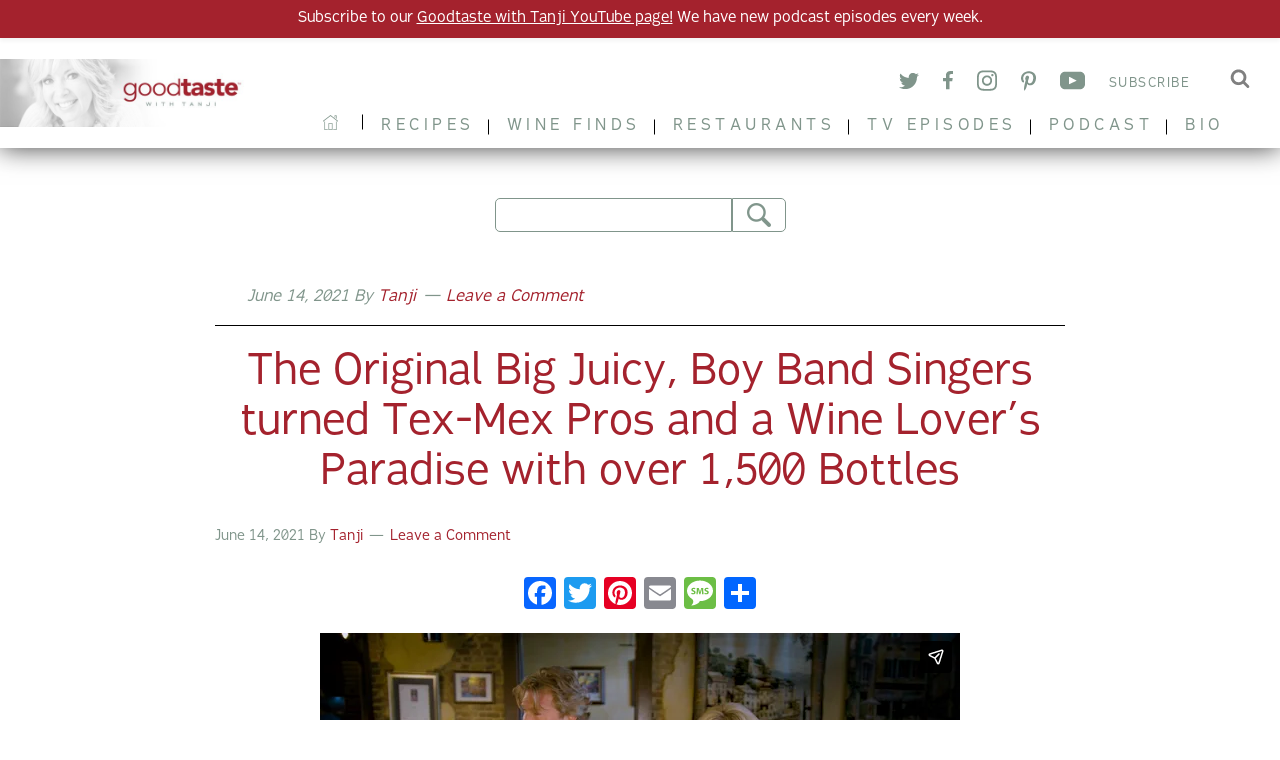

--- FILE ---
content_type: text/html; charset=UTF-8
request_url: https://player.vimeo.com/video/373463419
body_size: 6313
content:
<!DOCTYPE html>
<html lang="en">
<head>
  <meta charset="utf-8">
  <meta name="viewport" content="width=device-width,initial-scale=1,user-scalable=yes">
  
  <link rel="canonical" href="https://player.vimeo.com/video/373463419">
  <meta name="googlebot" content="noindex,indexifembedded">
  
  
  <title>PROMO_S05E08.mp4 on Vimeo</title>
  <style>
      body, html, .player, .fallback {
          overflow: hidden;
          width: 100%;
          height: 100%;
          margin: 0;
          padding: 0;
      }
      .fallback {
          
              background-color: transparent;
          
      }
      .player.loading { opacity: 0; }
      .fallback iframe {
          position: fixed;
          left: 0;
          top: 0;
          width: 100%;
          height: 100%;
      }
  </style>
  <link rel="modulepreload" href="https://f.vimeocdn.com/p/4.46.25/js/player.module.js" crossorigin="anonymous">
  <link rel="modulepreload" href="https://f.vimeocdn.com/p/4.46.25/js/vendor.module.js" crossorigin="anonymous">
  <link rel="preload" href="https://f.vimeocdn.com/p/4.46.25/css/player.css" as="style">
</head>

<body>


<div class="vp-placeholder">
    <style>
        .vp-placeholder,
        .vp-placeholder-thumb,
        .vp-placeholder-thumb::before,
        .vp-placeholder-thumb::after {
            position: absolute;
            top: 0;
            bottom: 0;
            left: 0;
            right: 0;
        }
        .vp-placeholder {
            visibility: hidden;
            width: 100%;
            max-height: 100%;
            height: calc(720 / 1280 * 100vw);
            max-width: calc(1280 / 720 * 100vh);
            margin: auto;
        }
        .vp-placeholder-carousel {
            display: none;
            background-color: #000;
            position: absolute;
            left: 0;
            right: 0;
            bottom: -60px;
            height: 60px;
        }
    </style>

    

    
        <style>
            .vp-placeholder-thumb {
                overflow: hidden;
                width: 100%;
                max-height: 100%;
                margin: auto;
            }
            .vp-placeholder-thumb::before,
            .vp-placeholder-thumb::after {
                content: "";
                display: block;
                filter: blur(7px);
                margin: 0;
                background: url(https://i.vimeocdn.com/video/831598063-84df5c560c9b1837018ed55d7a099f44bc8b01230e95aabb9cc7f1566877ce08-d?mw=80&q=85) 50% 50% / contain no-repeat;
            }
            .vp-placeholder-thumb::before {
                 
                margin: -30px;
            }
        </style>
    

    <div class="vp-placeholder-thumb"></div>
    <div class="vp-placeholder-carousel"></div>
    <script>function placeholderInit(t,h,d,s,n,o){var i=t.querySelector(".vp-placeholder"),v=t.querySelector(".vp-placeholder-thumb");if(h){var p=function(){try{return window.self!==window.top}catch(a){return!0}}(),w=200,y=415,r=60;if(!p&&window.innerWidth>=w&&window.innerWidth<y){i.style.bottom=r+"px",i.style.maxHeight="calc(100vh - "+r+"px)",i.style.maxWidth="calc("+n+" / "+o+" * (100vh - "+r+"px))";var f=t.querySelector(".vp-placeholder-carousel");f.style.display="block"}}if(d){var e=new Image;e.onload=function(){var a=n/o,c=e.width/e.height;if(c<=.95*a||c>=1.05*a){var l=i.getBoundingClientRect(),g=l.right-l.left,b=l.bottom-l.top,m=window.innerWidth/g*100,x=window.innerHeight/b*100;v.style.height="calc("+e.height+" / "+e.width+" * "+m+"vw)",v.style.maxWidth="calc("+e.width+" / "+e.height+" * "+x+"vh)"}i.style.visibility="visible"},e.src=s}else i.style.visibility="visible"}
</script>
    <script>placeholderInit(document,  false ,  true , "https://i.vimeocdn.com/video/831598063-84df5c560c9b1837018ed55d7a099f44bc8b01230e95aabb9cc7f1566877ce08-d?mw=80\u0026q=85",  1280 ,  720 );</script>
</div>

<div id="player" class="player"></div>
<script>window.playerConfig = {"cdn_url":"https://f.vimeocdn.com","vimeo_api_url":"api.vimeo.com","request":{"files":{"dash":{"cdns":{"akfire_interconnect_quic":{"avc_url":"https://vod-adaptive-ak.vimeocdn.com/exp=1769066523~acl=%2F7f67597a-1544-46ee-a6f6-a074286038e9%2Fpsid%3D2d668482d55c89b834d317f4ff3942e9cddbc66dd9903adafe8ab7552d9a83e0%2F%2A~hmac=fba43e5b241b2cce81d66d34051d3d780dfd0904918fbd20fb591fad99e01d1b/7f67597a-1544-46ee-a6f6-a074286038e9/psid=2d668482d55c89b834d317f4ff3942e9cddbc66dd9903adafe8ab7552d9a83e0/v2/playlist/av/primary/playlist.json?omit=av1-hevc\u0026pathsig=8c953e4f~lDCjMjoEUsxqhOgWZXNReTNNofMTqSIUcrgOKJthFwg\u0026r=dXM%3D\u0026rh=17Up9Q","origin":"gcs","url":"https://vod-adaptive-ak.vimeocdn.com/exp=1769066523~acl=%2F7f67597a-1544-46ee-a6f6-a074286038e9%2Fpsid%3D2d668482d55c89b834d317f4ff3942e9cddbc66dd9903adafe8ab7552d9a83e0%2F%2A~hmac=fba43e5b241b2cce81d66d34051d3d780dfd0904918fbd20fb591fad99e01d1b/7f67597a-1544-46ee-a6f6-a074286038e9/psid=2d668482d55c89b834d317f4ff3942e9cddbc66dd9903adafe8ab7552d9a83e0/v2/playlist/av/primary/playlist.json?pathsig=8c953e4f~lDCjMjoEUsxqhOgWZXNReTNNofMTqSIUcrgOKJthFwg\u0026r=dXM%3D\u0026rh=17Up9Q"},"fastly_skyfire":{"avc_url":"https://skyfire.vimeocdn.com/1769066523-0x70cedb648552f2976f587578f92af26108637b72/7f67597a-1544-46ee-a6f6-a074286038e9/psid=2d668482d55c89b834d317f4ff3942e9cddbc66dd9903adafe8ab7552d9a83e0/v2/playlist/av/primary/playlist.json?omit=av1-hevc\u0026pathsig=8c953e4f~lDCjMjoEUsxqhOgWZXNReTNNofMTqSIUcrgOKJthFwg\u0026r=dXM%3D\u0026rh=17Up9Q","origin":"gcs","url":"https://skyfire.vimeocdn.com/1769066523-0x70cedb648552f2976f587578f92af26108637b72/7f67597a-1544-46ee-a6f6-a074286038e9/psid=2d668482d55c89b834d317f4ff3942e9cddbc66dd9903adafe8ab7552d9a83e0/v2/playlist/av/primary/playlist.json?pathsig=8c953e4f~lDCjMjoEUsxqhOgWZXNReTNNofMTqSIUcrgOKJthFwg\u0026r=dXM%3D\u0026rh=17Up9Q"}},"default_cdn":"akfire_interconnect_quic","separate_av":true,"streams":[{"profile":"165","id":"0e228143-4c76-452d-833a-1af26f40a753","fps":29.98,"quality":"540p"},{"profile":"139","id":"2aebfea5-5faa-45e4-adc1-fb544e939a01","fps":29.98,"quality":"240p"},{"profile":"174","id":"89172e4a-c593-4e85-bc5f-2c40c64a5382","fps":29.98,"quality":"720p"},{"profile":"164","id":"c4759d92-50e9-4209-bc68-824b770e8f81","fps":29.98,"quality":"360p"}],"streams_avc":[{"profile":"139","id":"2aebfea5-5faa-45e4-adc1-fb544e939a01","fps":29.98,"quality":"240p"},{"profile":"174","id":"89172e4a-c593-4e85-bc5f-2c40c64a5382","fps":29.98,"quality":"720p"},{"profile":"164","id":"c4759d92-50e9-4209-bc68-824b770e8f81","fps":29.98,"quality":"360p"},{"profile":"165","id":"0e228143-4c76-452d-833a-1af26f40a753","fps":29.98,"quality":"540p"}]},"hls":{"cdns":{"akfire_interconnect_quic":{"avc_url":"https://vod-adaptive-ak.vimeocdn.com/exp=1769066523~acl=%2F7f67597a-1544-46ee-a6f6-a074286038e9%2Fpsid%3D2d668482d55c89b834d317f4ff3942e9cddbc66dd9903adafe8ab7552d9a83e0%2F%2A~hmac=fba43e5b241b2cce81d66d34051d3d780dfd0904918fbd20fb591fad99e01d1b/7f67597a-1544-46ee-a6f6-a074286038e9/psid=2d668482d55c89b834d317f4ff3942e9cddbc66dd9903adafe8ab7552d9a83e0/v2/playlist/av/primary/playlist.m3u8?omit=av1-hevc-opus\u0026pathsig=8c953e4f~CQuh45s0Lnz3kVe6nsk-L_vQVpD0cVbRlF5rvvwFP0M\u0026r=dXM%3D\u0026rh=17Up9Q\u0026sf=fmp4","origin":"gcs","url":"https://vod-adaptive-ak.vimeocdn.com/exp=1769066523~acl=%2F7f67597a-1544-46ee-a6f6-a074286038e9%2Fpsid%3D2d668482d55c89b834d317f4ff3942e9cddbc66dd9903adafe8ab7552d9a83e0%2F%2A~hmac=fba43e5b241b2cce81d66d34051d3d780dfd0904918fbd20fb591fad99e01d1b/7f67597a-1544-46ee-a6f6-a074286038e9/psid=2d668482d55c89b834d317f4ff3942e9cddbc66dd9903adafe8ab7552d9a83e0/v2/playlist/av/primary/playlist.m3u8?omit=opus\u0026pathsig=8c953e4f~CQuh45s0Lnz3kVe6nsk-L_vQVpD0cVbRlF5rvvwFP0M\u0026r=dXM%3D\u0026rh=17Up9Q\u0026sf=fmp4"},"fastly_skyfire":{"avc_url":"https://skyfire.vimeocdn.com/1769066523-0x70cedb648552f2976f587578f92af26108637b72/7f67597a-1544-46ee-a6f6-a074286038e9/psid=2d668482d55c89b834d317f4ff3942e9cddbc66dd9903adafe8ab7552d9a83e0/v2/playlist/av/primary/playlist.m3u8?omit=av1-hevc-opus\u0026pathsig=8c953e4f~CQuh45s0Lnz3kVe6nsk-L_vQVpD0cVbRlF5rvvwFP0M\u0026r=dXM%3D\u0026rh=17Up9Q\u0026sf=fmp4","origin":"gcs","url":"https://skyfire.vimeocdn.com/1769066523-0x70cedb648552f2976f587578f92af26108637b72/7f67597a-1544-46ee-a6f6-a074286038e9/psid=2d668482d55c89b834d317f4ff3942e9cddbc66dd9903adafe8ab7552d9a83e0/v2/playlist/av/primary/playlist.m3u8?omit=opus\u0026pathsig=8c953e4f~CQuh45s0Lnz3kVe6nsk-L_vQVpD0cVbRlF5rvvwFP0M\u0026r=dXM%3D\u0026rh=17Up9Q\u0026sf=fmp4"}},"default_cdn":"akfire_interconnect_quic","separate_av":true}},"file_codecs":{"av1":[],"avc":["2aebfea5-5faa-45e4-adc1-fb544e939a01","89172e4a-c593-4e85-bc5f-2c40c64a5382","c4759d92-50e9-4209-bc68-824b770e8f81","0e228143-4c76-452d-833a-1af26f40a753"],"hevc":{"dvh1":[],"hdr":[],"sdr":[]}},"lang":"en","referrer":"https://www.goodtaste.tv/2021/06/14/this-weekend-on-an-all-new-episode-the-original-big-juicy-boy-band-singers-turned-tex-mex-pros-and-a-wine-lovers-paradise-with-over-1500-bottles/","cookie_domain":".vimeo.com","signature":"f1fae90f521566e861a773c58d0e2802","timestamp":1769062923,"expires":3600,"thumb_preview":{"url":"https://videoapi-sprites.vimeocdn.com/video-sprites/image/daedfbd2-5780-43d3-8620-7eb575578c1b.0.jpeg?ClientID=sulu\u0026Expires=1769066523\u0026Signature=9ca954ac493f8e52c04fd68c09552e1333a0485d","height":2880,"width":4260,"frame_height":240,"frame_width":426,"columns":10,"frames":120},"currency":"USD","session":"3a60262fefc6eb23ffbca106a6ebf6ad97a1d8861769062923","cookie":{"volume":1,"quality":null,"hd":0,"captions":null,"transcript":null,"captions_styles":{"color":null,"fontSize":null,"fontFamily":null,"fontOpacity":null,"bgOpacity":null,"windowColor":null,"windowOpacity":null,"bgColor":null,"edgeStyle":null},"audio_language":null,"audio_kind":null,"qoe_survey_vote":0},"build":{"backend":"31e9776","js":"4.46.25"},"urls":{"js":"https://f.vimeocdn.com/p/4.46.25/js/player.js","js_base":"https://f.vimeocdn.com/p/4.46.25/js","js_module":"https://f.vimeocdn.com/p/4.46.25/js/player.module.js","js_vendor_module":"https://f.vimeocdn.com/p/4.46.25/js/vendor.module.js","locales_js":{"de-DE":"https://f.vimeocdn.com/p/4.46.25/js/player.de-DE.js","en":"https://f.vimeocdn.com/p/4.46.25/js/player.js","es":"https://f.vimeocdn.com/p/4.46.25/js/player.es.js","fr-FR":"https://f.vimeocdn.com/p/4.46.25/js/player.fr-FR.js","ja-JP":"https://f.vimeocdn.com/p/4.46.25/js/player.ja-JP.js","ko-KR":"https://f.vimeocdn.com/p/4.46.25/js/player.ko-KR.js","pt-BR":"https://f.vimeocdn.com/p/4.46.25/js/player.pt-BR.js","zh-CN":"https://f.vimeocdn.com/p/4.46.25/js/player.zh-CN.js"},"ambisonics_js":"https://f.vimeocdn.com/p/external/ambisonics.min.js","barebone_js":"https://f.vimeocdn.com/p/4.46.25/js/barebone.js","chromeless_js":"https://f.vimeocdn.com/p/4.46.25/js/chromeless.js","three_js":"https://f.vimeocdn.com/p/external/three.rvimeo.min.js","vuid_js":"https://f.vimeocdn.com/js_opt/modules/utils/vuid.min.js","hive_sdk":"https://f.vimeocdn.com/p/external/hive-sdk.js","hive_interceptor":"https://f.vimeocdn.com/p/external/hive-interceptor.js","proxy":"https://player.vimeo.com/static/proxy.html","css":"https://f.vimeocdn.com/p/4.46.25/css/player.css","chromeless_css":"https://f.vimeocdn.com/p/4.46.25/css/chromeless.css","fresnel":"https://arclight.vimeo.com/add/player-stats","player_telemetry_url":"https://arclight.vimeo.com/player-events","telemetry_base":"https://lensflare.vimeo.com"},"flags":{"plays":1,"dnt":0,"autohide_controls":0,"preload_video":"metadata_on_hover","qoe_survey_forced":0,"ai_widget":0,"ecdn_delta_updates":0,"disable_mms":0,"check_clip_skipping_forward":0},"country":"US","client":{"ip":"3.129.250.213"},"ab_tests":{"cross_origin_texttracks":{"group":"variant","track":false,"data":null}},"atid":"2082594989.1769062923","ai_widget_signature":"86c6e1c2a8f73244d40f01587295d79eec8ce94ebd6fc2fcc6501ea259e31ea0_1769066523","config_refresh_url":"https://player.vimeo.com/video/373463419/config/request?atid=2082594989.1769062923\u0026expires=3600\u0026referrer=https%3A%2F%2Fwww.goodtaste.tv%2F2021%2F06%2F14%2Fthis-weekend-on-an-all-new-episode-the-original-big-juicy-boy-band-singers-turned-tex-mex-pros-and-a-wine-lovers-paradise-with-over-1500-bottles%2F\u0026session=3a60262fefc6eb23ffbca106a6ebf6ad97a1d8861769062923\u0026signature=f1fae90f521566e861a773c58d0e2802\u0026time=1769062923\u0026v=1"},"player_url":"player.vimeo.com","video":{"id":373463419,"title":"PROMO_S05E08.mp4","width":1280,"height":720,"duration":33,"url":"https://vimeo.com/373463419","share_url":"https://vimeo.com/373463419","embed_code":"\u003ciframe title=\"vimeo-player\" src=\"https://player.vimeo.com/video/373463419?h=5365275725\" width=\"640\" height=\"360\" frameborder=\"0\" referrerpolicy=\"strict-origin-when-cross-origin\" allow=\"autoplay; fullscreen; picture-in-picture; clipboard-write; encrypted-media; web-share\"   allowfullscreen\u003e\u003c/iframe\u003e","default_to_hd":0,"privacy":"anybody","embed_permission":"public","thumbnail_url":"https://i.vimeocdn.com/video/831598063-84df5c560c9b1837018ed55d7a099f44bc8b01230e95aabb9cc7f1566877ce08-d","owner":{"id":70799441,"name":"Goodtaste with Tanji","img":"https://i.vimeocdn.com/portrait/defaults-blue_60x60?region=us","img_2x":"https://i.vimeocdn.com/portrait/defaults-blue_60x60?region=us","url":"https://vimeo.com/user70799441","account_type":"pro"},"spatial":0,"live_event":null,"version":{"current":null,"available":[{"id":89139255,"file_id":1553835833,"is_current":true}]},"unlisted_hash":null,"rating":{"id":6},"fps":29.98,"channel_layout":"stereo","ai":0,"locale":""},"user":{"id":0,"team_id":0,"team_origin_user_id":0,"account_type":"none","liked":0,"watch_later":0,"owner":0,"mod":0,"logged_in":0,"private_mode_enabled":0,"vimeo_api_client_token":"eyJhbGciOiJIUzI1NiIsInR5cCI6IkpXVCJ9.eyJzZXNzaW9uX2lkIjoiM2E2MDI2MmZlZmM2ZWIyM2ZmYmNhMTA2YTZlYmY2YWQ5N2ExZDg4NjE3NjkwNjI5MjMiLCJleHAiOjE3NjkwNjY1MjMsImFwcF9pZCI6MTE4MzU5LCJzY29wZXMiOiJwdWJsaWMgc3RhdHMifQ.nm7GppU123OiW9spHjkB11u5TccZkWNfZqYl045qnQo"},"view":1,"vimeo_url":"vimeo.com","embed":{"audio_track":"","autoplay":0,"autopause":1,"dnt":0,"editor":0,"keyboard":1,"log_plays":1,"loop":0,"muted":0,"on_site":0,"texttrack":"","transparent":1,"outro":"beginning","playsinline":1,"quality":null,"player_id":"","api":null,"app_id":"","color":"a4222d","color_one":"000000","color_two":"a4222d","color_three":"ffffff","color_four":"000000","context":"embed.main","settings":{"auto_pip":1,"badge":0,"byline":0,"collections":0,"color":0,"force_color_one":0,"force_color_two":0,"force_color_three":0,"force_color_four":0,"embed":1,"fullscreen":1,"like":0,"logo":0,"playbar":1,"portrait":0,"pip":1,"share":1,"spatial_compass":0,"spatial_label":0,"speed":0,"title":0,"volume":0,"watch_later":0,"watch_full_video":1,"controls":1,"airplay":1,"audio_tracks":1,"chapters":1,"chromecast":1,"cc":1,"transcript":1,"quality":1,"play_button_position":0,"ask_ai":0,"skipping_forward":1,"debug_payload_collection_policy":"default"},"create_interactive":{"has_create_interactive":false,"viddata_url":""},"min_quality":null,"max_quality":null,"initial_quality":null,"prefer_mms":1}}</script>
<script>const fullscreenSupported="exitFullscreen"in document||"webkitExitFullscreen"in document||"webkitCancelFullScreen"in document||"mozCancelFullScreen"in document||"msExitFullscreen"in document||"webkitEnterFullScreen"in document.createElement("video");var isIE=checkIE(window.navigator.userAgent),incompatibleBrowser=!fullscreenSupported||isIE;window.noModuleLoading=!1,window.dynamicImportSupported=!1,window.cssLayersSupported=typeof CSSLayerBlockRule<"u",window.isInIFrame=function(){try{return window.self!==window.top}catch(e){return!0}}(),!window.isInIFrame&&/twitter/i.test(navigator.userAgent)&&window.playerConfig.video.url&&(window.location=window.playerConfig.video.url),window.playerConfig.request.lang&&document.documentElement.setAttribute("lang",window.playerConfig.request.lang),window.loadScript=function(e){var n=document.getElementsByTagName("script")[0];n&&n.parentNode?n.parentNode.insertBefore(e,n):document.head.appendChild(e)},window.loadVUID=function(){if(!window.playerConfig.request.flags.dnt&&!window.playerConfig.embed.dnt){window._vuid=[["pid",window.playerConfig.request.session]];var e=document.createElement("script");e.async=!0,e.src=window.playerConfig.request.urls.vuid_js,window.loadScript(e)}},window.loadCSS=function(e,n){var i={cssDone:!1,startTime:new Date().getTime(),link:e.createElement("link")};return i.link.rel="stylesheet",i.link.href=n,e.getElementsByTagName("head")[0].appendChild(i.link),i.link.onload=function(){i.cssDone=!0},i},window.loadLegacyJS=function(e,n){if(incompatibleBrowser){var i=e.querySelector(".vp-placeholder");i&&i.parentNode&&i.parentNode.removeChild(i);let a=`/video/${window.playerConfig.video.id}/fallback`;window.playerConfig.request.referrer&&(a+=`?referrer=${window.playerConfig.request.referrer}`),n.innerHTML=`<div class="fallback"><iframe title="unsupported message" src="${a}" frameborder="0"></iframe></div>`}else{n.className="player loading";var t=window.loadCSS(e,window.playerConfig.request.urls.css),r=e.createElement("script"),o=!1;r.src=window.playerConfig.request.urls.js,window.loadScript(r),r["onreadystatechange"in r?"onreadystatechange":"onload"]=function(){!o&&(!this.readyState||this.readyState==="loaded"||this.readyState==="complete")&&(o=!0,playerObject=new VimeoPlayer(n,window.playerConfig,t.cssDone||{link:t.link,startTime:t.startTime}))},window.loadVUID()}};function checkIE(e){e=e&&e.toLowerCase?e.toLowerCase():"";function n(r){return r=r.toLowerCase(),new RegExp(r).test(e);return browserRegEx}var i=n("msie")?parseFloat(e.replace(/^.*msie (\d+).*$/,"$1")):!1,t=n("trident")?parseFloat(e.replace(/^.*trident\/(\d+)\.(\d+).*$/,"$1.$2"))+4:!1;return i||t}
</script>
<script nomodule>
  window.noModuleLoading = true;
  var playerEl = document.getElementById('player');
  window.loadLegacyJS(document, playerEl);
</script>
<script type="module">try{import("").catch(()=>{})}catch(t){}window.dynamicImportSupported=!0;
</script>
<script type="module">if(!window.dynamicImportSupported||!window.cssLayersSupported){if(!window.noModuleLoading){window.noModuleLoading=!0;var playerEl=document.getElementById("player");window.loadLegacyJS(document,playerEl)}var moduleScriptLoader=document.getElementById("js-module-block");moduleScriptLoader&&moduleScriptLoader.parentElement.removeChild(moduleScriptLoader)}
</script>
<script type="module" id="js-module-block">if(!window.noModuleLoading&&window.dynamicImportSupported&&window.cssLayersSupported){const n=document.getElementById("player"),e=window.loadCSS(document,window.playerConfig.request.urls.css);import(window.playerConfig.request.urls.js_module).then(function(o){new o.VimeoPlayer(n,window.playerConfig,e.cssDone||{link:e.link,startTime:e.startTime}),window.loadVUID()}).catch(function(o){throw/TypeError:[A-z ]+import[A-z ]+module/gi.test(o)&&window.loadLegacyJS(document,n),o})}
</script>

<script type="application/ld+json">{"embedUrl":"https://player.vimeo.com/video/373463419?h=5365275725","thumbnailUrl":"https://i.vimeocdn.com/video/831598063-84df5c560c9b1837018ed55d7a099f44bc8b01230e95aabb9cc7f1566877ce08-d?f=webp","name":"PROMO_S05E08.mp4","description":"This is \"PROMO_S05E08.mp4\" by \"Goodtaste with Tanji\" on Vimeo, the home for high quality videos and the people who love them.","duration":"PT33S","uploadDate":"2019-11-15T13:55:09-05:00","@context":"https://schema.org/","@type":"VideoObject"}</script>

</body>
</html>


--- FILE ---
content_type: text/css
request_url: https://www.goodtaste.tv/wp-content/themes/goodtaste2018/css/flickity.css?ver=9773dea66d0eff5221715631f8748209
body_size: 555
content:
.flickity-enabled {
	position: relative;
}

.flickity-enabled:focus {
	outline: 0
}

.flickity-viewport {
	overflow: hidden;
	position: relative;
	height: 100%
}

.flickity-slider {
	position: absolute;
	width: 100%;
	height: 100%
}

.flickity-enabled.is-draggable {
	-webkit-tap-highlight-color: transparent;
	tap-highlight-color: transparent;
	-webkit-user-select: none;
	-moz-user-select: none;
	-ms-user-select: none;
	user-select: none
}

.flickity-enabled.is-draggable .flickity-viewport {
	cursor: move;
	cursor: -webkit-grab;
	cursor: grab
}

.flickity-enabled.is-draggable .flickity-viewport.is-pointer-down {
	cursor: -webkit-grabbing;
	cursor: grabbing
}

.flickity-button {
	position: absolute;
	background: hsla(0, 0%, 100%, .75);
	border: none;
	color: #333
}

.flickity-button:hover {
	background: #fff;
	cursor: pointer
}

.flickity-button:focus {
	outline: 0;
	box-shadow: 0 0 0 5px #19f
}

.flickity-button:active {
	opacity: 0.6
}

.flickity-button:disabled {
	opacity: 0.3;
	cursor: auto;
	pointer-events: none
}

.flickity-button-icon {
	fill: #333
}

.flickity-prev-next-button {
	top: 50%;
	width: 44px;
	height: 44px;
	border-radius: 50%;
	transform: translateY(-50%)
}

.flickity-prev-next-button.previous {
	left: 10px
}

.flickity-prev-next-button.next {
	right: 10px
}

.flickity-rtl .flickity-prev-next-button.previous {
	left: auto;
	right: 10px
}

.flickity-rtl .flickity-prev-next-button.next {
	right: auto;
	left: 10px
}

.flickity-prev-next-button .flickity-button-icon {
	position: absolute;
	left: 20%;
	top: 20%;
	width: 60%;
	height: 60%
}

.flickity-page-dots {
	position: absolute;
	width: 100%;
	bottom: -25px;
	padding: 0;
	margin: 0;
	list-style: none;
	text-align: center;
	line-height: 1
}

.flickity-rtl .flickity-page-dots {
	direction: rtl
}

.flickity-page-dots .dot {
	display: inline-block;
	width: 10px;
	height: 10px;
	margin: 0 8px;
	background: #333;
	border-radius: 50%;
	opacity: .25;
	cursor: pointer
}

.flickity-page-dots .dot.is-selected {
	opacity: 1
}

--- FILE ---
content_type: text/javascript
request_url: https://www.goodtaste.tv/wp-content/themes/goodtaste2018/src/js/main.js?ver=1.1.0
body_size: 1438
content:
//import Vue from 'vue';
//import Axios from 'axios';
//require('bootstrap-sass');

  //console.log("Init VUE"); 
//window.onload = function () {
//let firstapp = document.getElementById('app');
//alert(firstapp);
if(document.querySelector('.home')) {
    (function($) {
        
        // Initialize Flickity main carousel
        let main_carousel = $('.main-carousel').flickity({
            wrapAround: true, 
            pageDots: false, 
            arrowShape: { "x0": 35, "x1": 55, "y1": 35, "x2": 58, "y2": 35, "x3": 38 } 
        });
        
        // Initialize Flickity content carousel
        let splash_content = $('#splash-content').flickity({
            wrapAround: true, 
            pageDots: false, 
            prevNextButtons: false, 
            cellAlign: "left"        
        });
        // Show content carousel after it's ready
        splash_content.css({opacity: 1});
        
        // Event listener and function to go to next slide of content carousel when the main (image) carousel goes to it's next slide.
        main_carousel.on( 'change.flickity', function(event, index) {
            splash_content.flickity('next');
        });
    })(jQuery);    
}
if(document.querySelector("#cat-app")){
    var categoryid = jQuery('#categoryid').val();
	//alert(categoryid);
    let app = new Vue({
        el: '#cat-app',
        data: {
            posts: [],
            terms: [],
            cuisine: [],
            meal: [],
            course: [],
            occasion: [],
            categoryid: categoryid,
            api: `${wordpress.site_url}/wp-json/goodtaste2018/v1/category/destinations/`,
            currentPage: 1,
            totalPages: 2,
            loadMoreClicked: false,
            loading: false,
            init: true,
            width: window.innerWidth
        },
        created() {
            //this.getPosts();
            window.addEventListener('resize', () => {
                this.width = window.innerWidth;
            });

        },
        watch: {
            queryParams(newQueryParams, oldQueryParams) {
                this.init = false;
                this.loading = true;
                if(this.loadMoreClicked === false) {
                    this.currentPage = 1;    
                }
                this.loadMoreClicked = false;
                this.getPosts();
            }
        },
       
        methods: {
            getPosts() {
                //alert("test");
                axios.get(this.api+this.queryParams)
        		.then(response => {
    		        app.posts = response.data;    
                    app.totalPages = parseInt(response.headers['x-wp-totalpages'], 10);
                    this.loading = false;
    			})
    			// Need to handle error
    			.catch(error => {
    			    console.log(error);
    			    this.loading = false;
    			    app.terms.pop();
    			});
            },
           loadMore() {       
                this.init = false;
                this.loadMoreClicked = true;
                this.currentPage++;
                //this.getPosts();
            },
            viewAll() {
                this.terms = "";
                this.cuisine = [];
                this.meal = [];
                this.course = [];
                this.occasion = [];
                this.categoryid = "";
            }
        },
        computed: {
        	nextPage() {
        		return app.currentPage + 1;
        	},
        	queryParams() {
        	    return `?terms=${this.terms.toString()}&cuisine=${this.cuisine.toString()}&meal=${this.meal.toString()}&course=${this.course.toString()}&occasion=${this.occasion.toString()}&categoryid=${this.categoryid.toString()}&page=${this.currentPage}`;
        	},
        	isMobile() {
                if (this.width <= 767) {
                    return true;
                } 
                return false;
            }
        }
    });
    //app.loadMore()  
}

if(document.querySelector("#app")){
    //alert("yets");
    let app = new Vue({
        el: '#app',
        data: {
            posts: [],
            terms: [],
            cuisine: [],
            meal: [],
            course: [],
            occasion: [],
            api: `${wordpress.site_url}/wp-json/goodtaste2018/v1${wordpress.uri}`,
            currentPage: 1,
            totalPages: 2,
            loadMoreClicked: false,
            loading: false,
            init: true,
            width: window.innerWidth
        },
        created() {
            //this.getPosts();
            window.addEventListener('resize', () => {
                this.width = window.innerWidth;
            });

        },
        watch: {
            queryParams(newQueryParams, oldQueryParams) {
                this.init = false;
                this.loading = true;
                if(this.loadMoreClicked === false) {
                    this.currentPage = 1;    
                }
                this.loadMoreClicked = false;
                this.getPosts();
            }
        },
       
        methods: {
            getPosts() {
                //alert("test");
                axios.get(this.api+this.queryParams)
                .then(response => {
                    app.posts = response.data;    
                    app.totalPages = parseInt(response.headers['x-wp-totalpages'], 10);
                    this.loading = false;
                })
                // Need to handle error
                .catch(error => {
                    console.log(error);
                    this.loading = false;
                    app.terms.pop();
                });
            },
           loadMore() {       
                this.init = false;
                this.loadMoreClicked = true;
                this.currentPage++;
                //this.getPosts();
            },
            viewAll() {
                this.terms = [];
                this.cuisine = [];
                this.meal = [];
                this.course = [];
                this.occasion = [];
            }
        },
        computed: {
            nextPage() {
                return app.currentPage + 1;
            },
            queryParams() {
                return `?terms=${this.terms.toString()}&cuisine=${this.cuisine.toString()}&meal=${this.meal.toString()}&course=${this.course.toString()}&occasion=${this.occasion.toString()}&page=${this.currentPage}`;
            },
            isMobile() {
                if (this.width <= 767) {
                    return true;
                } 
                return false;
            }
        }
    });
    //app.loadMore()  
}
//}
//window.onload = function () {
//let firstP = document.getElementById("tv-app");
//alert(firstP);
if(document.querySelector("#tv-app")) {
    let tvApp = new Vue({
        el: '#tv-app',
        data: {
            posts: [],
            terms: [],
            season: [],
            api: `${wordpress.site_url}/wp-json/goodtaste2018/v1${wordpress.uri}`,
            currentPage: 1,
            totalPages: 2,
            loadMoreClicked: false,
            loading: false,
            init: true,
            width: window.innerWidth,
            season: ''
   

        },
        created() {
            //this.getPosts();
            window.addEventListener('resize', () => {
                this.width = window.innerWidth;
            });
        },
        watch: {
            queryParams(newQueryParams, oldQueryParams) {
                this.init = false;
                this.loading = true;
                if(this.loadMoreClicked === false) {
                    this.currentPage = 1;    
                }
                this.loadMoreClicked = false;
                this.getPosts();
            }
        },
        methods: {
            getPosts() {
                axios.get(this.api+this.queryParams)
        		.then(response => {
    		        tvApp.posts = response.data;
                    tvApp.totalPages = parseInt(response.headers['x-wp-totalpages'], 10);
                    this.loading = false;
    			})
    			// Need to handle cuisine error
    			.catch(error => {
    			    console.log(error);
    			    tvApp.terms.pop();
    			});
            },
            loadMore() {
                this.init = false;
                this.loadMoreClicked = true;
                this.currentPage++;
            },
            viewAll() {
                this.terms = [];
                this.season = [];
            }
        },
        computed: {
        	nextPage() {
        		return tvApp.currentPage + 1;
        	},
        	queryParams() {
        	    return `?terms=${this.terms.toString()}&season=${this.season.toString()}&page=${this.currentPage}`;
        	},
        	isMobile() {
                if (this.width <= 767) {
                    return true;
                } 
                return false;
            }
        }
    });   
}
//}

